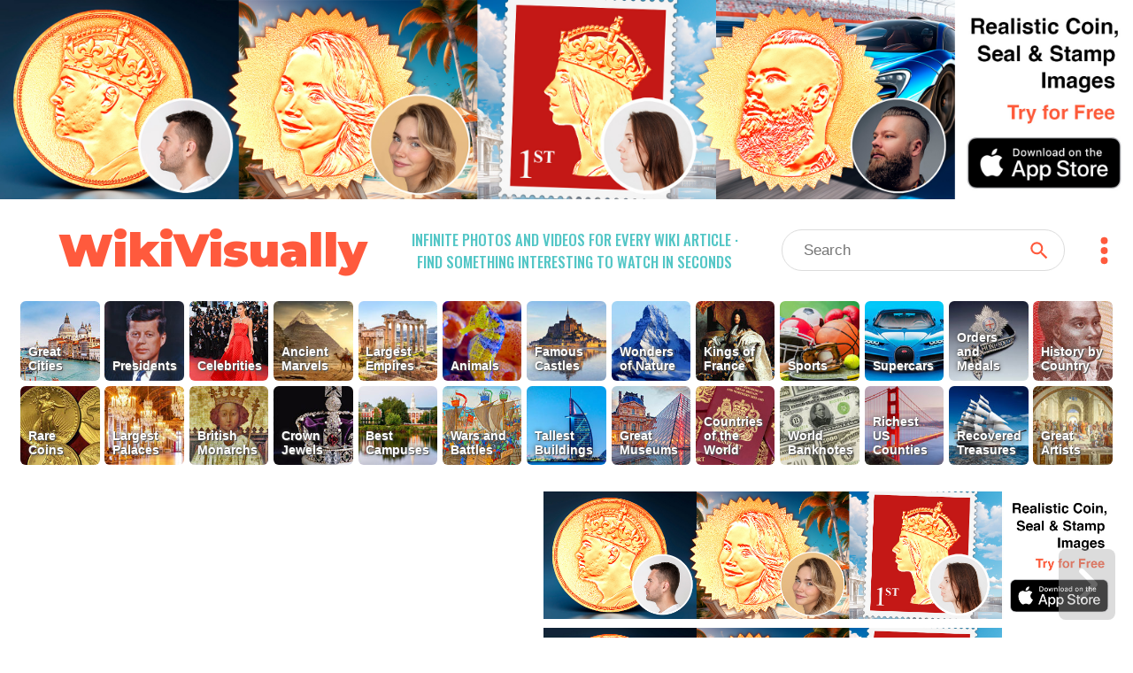

--- FILE ---
content_type: text/html; charset=utf-8
request_url: https://wikivisually.com/wiki/17th_Army_%28Wehrmacht%29
body_size: 4191
content:
<!DOCTYPE html>
<html lang='en'>
<head>
<title>
17th Army (Wehrmacht) - WikiVisually
</title>
<meta charset='utf-8'>
<meta content='Find something interesting to watch in seconds. Infinite suggestions of high quality videos and topics' name='description'>
<meta content='Find something interesting to watch in seconds. Infinite suggestions of high quality videos and topics' property='og:description' xmlns:og='http://opengraphprotocol.org/schema/'>
<meta content='https://d2f7owq7qyton.cloudfront.net/main/wikivisually_logo.jpg' property='og:image' xmlns:og='http://opengraphprotocol.org/schema/'>
<meta content='WikiVisually.com' property='og:title'>
<meta content='website' property='og:type'>
<meta content='http://wikivisually.com' property='og:url'>
<meta content='width=device-width, initial-scale=1.0, minimum-scale=1.0' name='viewport'>
<meta content='telephone=no' name='format-detection'>
<meta name="csrf-param" content="authenticity_token" />
<meta name="csrf-token" content="a05jOX+pIbXryktN4//CDhvTHSf4FQZsjITJt5oojuCHqFJ9lNyJ1UMf0Hb2P6xDOJY1Mxxbd1zCTM6AYYm+wQ==" />
<link rel="shortcut icon" type="image/x-icon" href="https://d2f7owq7qyton.cloudfront.net/main/favicon.ico" />
<link rel="apple-touch-icon" href="https://d2f7owq7qyton.cloudfront.net/custom_imgs/touch_icons/touch-icon-57.png" />
<link rel="apple-touch-icon" href="https://d2f7owq7qyton.cloudfront.net/custom_imgs/touch_icons/touch-icon-57.png" sizes="57x57" />
<link rel="apple-touch-icon" href="https://d2f7owq7qyton.cloudfront.net/custom_imgs/touch_icons/touch-icon-76.png" sizes="76x76" />
<link rel="apple-touch-icon" href="https://d2f7owq7qyton.cloudfront.net/custom_imgs/touch_icons/touch-icon-120.png" sizes="120x120" />
<link rel="apple-touch-icon" href="https://d2f7owq7qyton.cloudfront.net/custom_imgs/touch_icons/touch-icon-152.png" sizes="152x152" />
<link rel="apple-touch-icon" href="https://d2f7owq7qyton.cloudfront.net/custom_imgs/touch_icons/touch-icon-167.png" sizes="167x167" />
<link rel="apple-touch-icon" href="https://d2f7owq7qyton.cloudfront.net/custom_imgs/touch_icons/touch-icon-180.png" sizes="180x180" />
<link rel="icon" href="https://d2f7owq7qyton.cloudfront.net/custom_imgs/touch_icons/touch-icon-128.png" sizes="128x128" />
<link rel="icon" href="https://d2f7owq7qyton.cloudfront.net/custom_imgs/touch_icons/touch-icon-192.png" sizes="192x192" />

<link href='https://fonts.googleapis.com' rel='preconnect'>
<link crossorigin='' href='https://fonts.gstatic.com' rel='preconnect'>
<link href='https://fonts.googleapis.com/css2?family=Oswald:wght@500&amp;family=Montserrat:wght@900&amp;display=swap' rel='stylesheet'>
<link rel="stylesheet" media="all" href="/assets/application-735711d2892718b51dee5ac7d6e87c25c1f25ca5a7d4f9a3be0067a5780207b1.css" debug="false" />
<script src="https://ajax.googleapis.com/ajax/libs/jquery/3.5.1/jquery.slim.min.js" defer="defer"></script>
<script src="/assets/application-f37da3552f73ffe6bf7b6a94e808487fd71fd2d1f36758b2252ed29bcdb3e73d.js" defer="defer" debug="false"></script>
</head>
<!-- Google tag (gtag.js) -->
<script async src="https://www.googletagmanager.com/gtag/js?id=G-PFL8100N1T"></script>
<script>
  window.dataLayer = window.dataLayer || [];
  function gtag(){dataLayer.push(arguments);}
  gtag('js', new Date());

  gtag('config', 'G-PFL8100N1T');
</script>

<body class='wvTypeArticle'>
<div class='container-fluid top-container'>
<div class='row'>
<div align='center' class='first-a-wrap'>
<a class='centered-img-wrap' href='https://apps.apple.com/us/app/coin-portrait-ai/id6465394425?itsct=apps_box_link&amp;itscg=30200'>
<picture>
<source media='(max-width: 767px)' srcset='https://d2f7owq7qyton.cloudfront.net/house_ads/iphone_ad_1000_834_04.jpg'>
<source media='(max-width: 991px)' srcset='https://d2f7owq7qyton.cloudfront.net/house_ads/ipad_ad_2509_560_03.jpg'>
<img class='house-ad' src='https://d2f7owq7qyton.cloudfront.net/house_ads/desk_ad_3180_560_03.jpg'>
</picture>
</a>

</div>
<div class='col-xs-12 visible-xs visible-sm header-wrap-mobile'>
<div class='row-1 row-mobile'>
<div class='site-title'>
<a class='no-underscore' href='/'>
WikiVisually
</a>
</div>
<div class='header-btns-wrap'>
<div class='magn-wrap'>
<div class='svg-all magn-mobile svg-srch-thick'></div>
</div>
<div class='dots-wrap'>
<div class='svg-all dots-mobile svg-dots'></div>
</div>
</div>
</div>
<div class='slogan-mobile'>
<div class='site-slogan'>
Infinite photos and videos for every Wiki article &middot;
Find something interesting to watch in seconds
</div>

</div>
<div class='search-outer-mobile'>
<form accept-charset='utf-8' action='/search' autocomplete='off' class='search-wrap' method='get' role='search'><div class='vh1'></div><input autocomplete='off' class='vcenter nav-js-search search-input' data-provide='typeahead' dir='ltr' name='qry' placeholder='Search' size='10' spellcheck='false' title='search' type='text' value=''><button class='vcenter search-btn svg-all svg-search' type='submit'></button></form>

</div>

</div>
<div class='col-xs-12 hidden-xs hidden-sm'>
<div class='row-1'>
<div class='site-title'>
<a class='no-underscore' href='/'>
WikiVisually
</a>
</div>
<div class='site-slogan'>
Infinite photos and videos for every Wiki article &middot;
Find something interesting to watch in seconds
</div>

<div class='search-and-dots'>
<div class='search-outer-desk'>
<form accept-charset='utf-8' action='/search' autocomplete='off' class='search-wrap' method='get' role='search'><div class='vh1'></div><input autocomplete='off' class='vcenter nav-js-search search-input' data-provide='typeahead' dir='ltr' name='qry' placeholder='Search' size='10' spellcheck='false' title='search' type='text' value=''><button class='vcenter search-btn svg-all svg-search' type='submit'></button></form>

</div>
<div class='dots-wrap'>
<div class='svg-all dots-desk svg-dots'></div>
</div>
</div>
</div>

</div>
<div class='top-tl-col col-xs-12'>
<div class='top-list-wrap top-list-collapsed'>
<a class='top-list-btn' href='/featured/Great_Cities' style='background-position: 14.814% 0;'>
<span class='tl-title'>
Great Cities
</span>
</a><a class='top-list-btn' href='/featured/Presidents' style='background-position: 70.3665% 0;'>
<span class='tl-title'>
Presidents
</span>
</a><a class='top-list-btn' href='/featured/Celebrities' style='background-position: 11.1105% 0;'>
<span class='tl-title'>
Celebrities
</span>
</a><a class='top-list-btn' href='/featured/Ancient_Marvels' style='background-position: 81.477% 0;'>
<span class='tl-title'>
Ancient Marvels
</span>
</a><a class='top-list-btn' href='/featured/Largest_Empires' style='background-position: 88.884% 0;'>
<span class='tl-title'>
Largest Empires
</span>
</a><a class='top-list-btn' href='/featured/Animals' style='background-position: 74.07% 0;'>
<span class='tl-title'>
Animals
</span>
</a><a class='top-list-btn' href='/featured/Famous_Castles' style='background-position: 99.9945% 0;'>
<span class='tl-title'>
Famous Castles
</span>
</a><a class='top-list-btn' href='/featured/Wonders_of_Nature' style='background-position: 7.407% 0;'>
<span class='tl-title'>
Wonders of Nature
</span>
</a><a class='top-list-btn' href='/featured/Kings_of_France' style='background-position: 40.7385% 0;'>
<span class='tl-title'>
Kings of France
</span>
</a><a class='top-list-btn' href='/featured/Sports' style='background-position: 66.663% 0;'>
<span class='tl-title'>
Sports
</span>
</a><a class='top-list-btn' href='/featured/Supercars' style='background-position: 25.924500000000002% 0;'>
<span class='tl-title'>
Supercars
</span>
</a><a class='top-list-btn' href='/list_of_lists/Orders_and_Medals' style='background-position: 51.849000000000004% 0;'>
<span class='tl-title'>
Orders and Medals
</span>
</a><a class='top-list-btn' href='/featured/History_by_Country' style='background-position: 18.5175% 0;'>
<span class='tl-title'>
History by Country
</span>
</a><a class='top-list-btn' href='/featured/Rare_Coins' style='background-position: 29.628% 0;'>
<span class='tl-title'>
Rare Coins
</span>
</a><a class='top-list-btn' href='/featured/Largest_Palaces' style='background-position: 85.1805% 0;'>
<span class='tl-title'>
Largest Palaces
</span>
</a><a class='top-list-btn' href='/featured/British_Monarchs' style='background-position: 55.5525% 0;'>
<span class='tl-title'>
British Monarchs
</span>
</a><a class='top-list-btn' href='/featured/Crown_Jewels' style='background-position: 37.035% 0;'>
<span class='tl-title'>
Crown Jewels
</span>
</a><a class='top-list-btn' href='/featured/Best_Campuses' style='background-position: 77.7735% 0;'>
<span class='tl-title'>
Best Campuses
</span>
</a><a class='top-list-btn' href='/featured/Wars_and_Battles' style='background-position: 22.221% 0;'>
<span class='tl-title'>
Wars and Battles
</span>
</a><a class='top-list-btn' href='/featured/Tallest_Buildings' style='background-position: 62.9595% 0;'>
<span class='tl-title'>
Tallest Buildings
</span>
</a><a class='top-list-btn' href='/featured/Great_Museums' style='background-position: 48.1455% 0;'>
<span class='tl-title'>
Great Museums
</span>
</a><a class='top-list-btn' href='/featured/Countries_of_the_World' style='background-position: 92.5875% 0;'>
<span class='tl-title'>
Countries of the World
</span>
</a><a class='top-list-btn' href='/featured/World_Banknotes' style='background-position: 33.3315% 0;'>
<span class='tl-title'>
World Banknotes
</span>
</a><a class='top-list-btn' href='/featured/Richest_US_Counties' style='background-position: 96.291% 0;'>
<span class='tl-title'>
Richest US Counties
</span>
</a><a class='top-list-btn' href='/featured/Recovered_Treasures' style='background-position: 44.442% 0;'>
<span class='tl-title'>
Recovered Treasures
</span>
</a><a class='top-list-btn' href='/featured/Great_Artists' style='background-position: 59.256% 0;'>
<span class='tl-title'>
Great Artists
</span>
</a>
</div>
<div class='more-lists-wrap visible-xs'>
<div class='more-lists-btn'>
more top lists
</div>
</div>
</div>

</div>
</div>
<div class='player-outer'>
<div id='player-inner'></div>
<div class='player-close-bar'>
<a class='pl-hist-link' href='/history_video'>
History
</a>
<div class='player-close-btn'></div>
</div>
</div>
<script>
    function imgFail(i) {
      const w = i.closest('.rhs-img-wrap');
      const b = w.closest('.inf-title-box');
      const d = w.nextElementSibling;
      if (d && d.classList.contains('img-descr')) {
        d.remove();
      }
      w.remove();
      const a = b.querySelectorAll('.rhs-img-wrap');
      if (!a.length) {
        b.remove();
      }
    }
</script>
<div class='container-fluid infinite-container'>
<div class='row'>
<div class='inf-desk-left-space hidden-xs hidden-sm col-md-1'></div>
<div class='inf-main-col col-xs-12'>
<div class='inf-main-dst'>
<div class='inf-title-box'>
<div class='inf-title-head'>
<div class='inf-title-txt iframe-link'>
17th Army (Wehrmacht)
</div>
<div class='inf-rhs-btn-wrap'>
<div class='inf-rhs-link inf-vid-link'>Videos</div>
<a class='inf-rhs-link inf-page-link displ-none' href='/wiki/17th_Army_%28Wehrmacht%29'>Page</a>
</div>
</div>
<div class='inf-summary iframe-link'>
The German Seventeenth Army was a field army of Nazi Germany during World War II.
</div>
<div class='centered-img-wrap rhs-img-wrap'>
<img alt='June 1943, German troops in Southern Russia' class='img-w-popover img-wide' onerror='imgFail(this)' src='https://upload.wikimedia.org/wikipedia/commons/thumb/f/f5/Bundesarchiv_Bild_101I-219-0553A-17%2C_Russland%2C_bei_Pokrowka%2C_leichte_Flak.jpg/640px-Bundesarchiv_Bild_101I-219-0553A-17%2C_Russland%2C_bei_Pokrowka%2C_leichte_Flak.jpg'>
</div>
<div class='img-descr'>
June 1943, German troops in Southern Russia
</div>
<div class='centered-img-wrap rhs-img-wrap'>
<img alt='Image: Bundesarchiv Bild 183 R63893, Carl Heinrich von Stülpnagel' class='img-w-popover img-towering' onerror='imgFail(this)' src='https://upload.wikimedia.org/wikipedia/commons/thumb/d/d9/Bundesarchiv_Bild_183-R63893%2C_Carl_Heinrich_von_St%C3%BClpnagel.jpg/391px-Bundesarchiv_Bild_183-R63893%2C_Carl_Heinrich_von_St%C3%BClpnagel.jpg'>
</div>
<div class='img-descr'>
Image: Bundesarchiv Bild 183 R63893, Carl Heinrich von Stülpnagel
</div>
<div class='centered-img-wrap rhs-img-wrap'>
<img alt='Image: Hermann Hoth' class='img-w-popover img-tall' onerror='imgFail(this)' src='https://upload.wikimedia.org/wikipedia/commons/thumb/9/9f/Hermann_Hoth.jpg/487px-Hermann_Hoth.jpg'>
</div>
<div class='img-descr'>
Image: Hermann Hoth
</div>
<div class='centered-img-wrap rhs-img-wrap'>
<img alt='Image: Hans von Salmuth' class='img-w-popover img-tall' onerror='imgFail(this)' src='https://upload.wikimedia.org/wikipedia/commons/thumb/f/fd/Hans_von_Salmuth.jpg/441px-Hans_von_Salmuth.jpg'>
</div>
<div class='img-descr'>
Image: Hans von Salmuth
</div>

</div>
<div class='inf-title-box'>
<div class='inf-title-head'>
<div class='inf-title-txt iframe-link'>
Army Group South
</div>
<div class='inf-rhs-btn-wrap'>
<div class='inf-rhs-link inf-vid-link'>Videos</div>
<a class='inf-rhs-link inf-page-link' href='/wiki/Army_Group_South'>Page</a>
</div>
</div>
<div class='inf-summary iframe-link'>
Army Group South was the name of one of three German Army Groups during World War II.
</div>
<div class='centered-img-wrap rhs-img-wrap'>
<img alt='Briefing at the headquarters of Army Group South at Poltava on 1 June 1942' class='img-w-popover img-wide' onerror='imgFail(this)' src='https://upload.wikimedia.org/wikipedia/commons/thumb/9/97/Bundesarchiv_Bild_183-B24543%2C_Hauptquartier_Heeresgruppe_S%C3%BCd%2C_Lagebesprechung.jpg/640px-Bundesarchiv_Bild_183-B24543%2C_Hauptquartier_Heeresgruppe_S%C3%BCd%2C_Lagebesprechung.jpg'>
</div>
<div class='img-descr'>
Briefing at the headquarters of Army Group South at Poltava on 1 June 1942
</div>
<div class='centered-img-wrap rhs-img-wrap'>
<img alt='Soldiers of the Army Group South crossing the Soviet border in Ukraine during Operation Barbarossa' class='img-w-popover img-tall' onerror='imgFail(this)' src='https://upload.wikimedia.org/wikipedia/commons/thumb/a/a2/German_troops_crossing_the_Soviet_border.jpg/437px-German_troops_crossing_the_Soviet_border.jpg'>
</div>
<div class='img-descr'>
Soldiers of the Army Group South crossing the Soviet border in Ukraine during Operation Barbarossa
</div>
<div class='centered-img-wrap rhs-img-wrap'>
<img alt='Image: Bundesarchiv Bild 183 S37772, Gerd v. Rundstedt' class='img-w-popover img-towering' onerror='imgFail(this)' src='https://upload.wikimedia.org/wikipedia/commons/thumb/a/a6/Bundesarchiv_Bild_183-S37772%2C_Gerd_v._Rundstedt.jpg/409px-Bundesarchiv_Bild_183-S37772%2C_Gerd_v._Rundstedt.jpg'>
</div>
<div class='img-descr'>
Image: Bundesarchiv Bild 183 S37772, Gerd v. Rundstedt
</div>
<div class='centered-img-wrap rhs-img-wrap'>
<img alt='Image: Bundesarchiv Bild 183 S37772, Gerd v. Rundstedt' class='img-w-popover img-towering' onerror='imgFail(this)' src='https://upload.wikimedia.org/wikipedia/commons/thumb/a/a6/Bundesarchiv_Bild_183-S37772%2C_Gerd_v._Rundstedt.jpg/409px-Bundesarchiv_Bild_183-S37772%2C_Gerd_v._Rundstedt.jpg'>
</div>
<div class='img-descr'>
Image: Bundesarchiv Bild 183 S37772, Gerd v. Rundstedt
</div>

</div>


</div>
<div class='inf-spin-wrap'>
<div class='inf-spinner'></div>
</div>
</div>
</div>
</div>

<script>
//<![CDATA[
var cdnPrefix = 'https://d2f7owq7qyton.cloudfront.net/'; var needGoogleAds = false; var titles_related_raw = ['17th Army (Wehrmacht)', 'Army Group South', '1st Panzer Army', 'Battle of Uman', 'Hermann Hoth', 'Italian Expeditionary Corps in Russia', 'Third Army (Romania)', 'Army Group A', 'Second Army (Hungary)', 'Battle of the Caucasus', 'Kerch Strait', 'Crimean offensive', 'Battle of Bautzen (1945)', '78th Infantry Division (Wehrmacht)', 'Carl-Heinrich von Stülpnagel', 'Richard Ruoff', 'Karl Allmendinger', 'Hans von Salmuth']; var titles_used_for_related = ['17th Army (Wehrmacht)']; var titles_used_for_photos = ['17th Army (Wehrmacht)', 'Army Group South'];
//]]>
</script>
</body>
</html>

